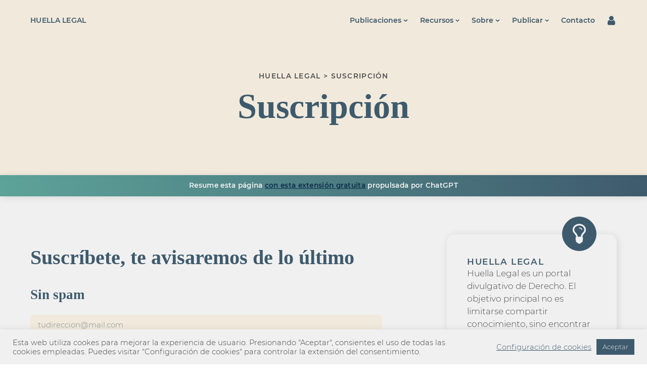

--- FILE ---
content_type: text/html; charset=UTF-8
request_url: https://www.huellalegal.com/suscripcion/
body_size: 13398
content:
<!DOCTYPE html><html lang="es" ><head><meta charset="UTF-8"><link data-optimized="2" rel="stylesheet" href="https://www.huellalegal.com/wp-content/litespeed/css/0447e0f4983afc853b79b9dc8ef43b37.css?ver=31c11" /><meta name="viewport" content="width=device-width"><meta name='robots' content='index, follow, max-image-preview:large, max-snippet:-1, max-video-preview:-1' /><title>Formulario de Suscripción al blog jurídico Huella Legal</title><meta name="description" content="A través de este formulario de suscripción podrás unirte a la comunidad de Huella Legal y no perderte futuras publicaciones." /><link rel="canonical" href="https://www.huellalegal.com/suscripcion/" /><meta property="og:locale" content="es_ES" /><meta property="og:type" content="article" /><meta property="og:title" content="Formulario de Suscripción al blog jurídico Huella Legal" /><meta property="og:description" content="A través de este formulario de suscripción podrás unirte a la comunidad de Huella Legal y no perderte futuras publicaciones." /><meta property="og:url" content="https://www.huellalegal.com/suscripcion/" /><meta property="og:site_name" content="Huella Legal" /><meta property="article:publisher" content="https://www.facebook.com/HuellaLegalES" /><meta property="article:modified_time" content="2021-05-28T21:52:36+00:00" /><meta name="twitter:card" content="summary_large_image" /><meta name="twitter:image" content="https://www.huellalegal.com/wp-content/uploads/2021/05/suscripcion.svg" /><meta name="twitter:site" content="@HuellaLegal" /><meta name="twitter:label1" content="Tiempo de lectura" /><meta name="twitter:data1" content="1 minuto" /> <script type="application/ld+json" class="yoast-schema-graph">{"@context":"https://schema.org","@graph":[{"@type":"WebPage","@id":"https://www.huellalegal.com/suscripcion/","url":"https://www.huellalegal.com/suscripcion/","name":"Formulario de Suscripción al blog jurídico Huella Legal","isPartOf":{"@id":"https://www.huellalegal.com/#website"},"primaryImageOfPage":{"@id":"https://www.huellalegal.com/suscripcion/#primaryimage"},"image":{"@id":"https://www.huellalegal.com/suscripcion/#primaryimage"},"thumbnailUrl":"https://www.huellalegal.com/wp-content/uploads/2021/05/suscripcion.svg","datePublished":"2020-11-08T10:39:18+00:00","dateModified":"2021-05-28T21:52:36+00:00","description":"A través de este formulario de suscripción podrás unirte a la comunidad de Huella Legal y no perderte futuras publicaciones.","breadcrumb":{"@id":"https://www.huellalegal.com/suscripcion/#breadcrumb"},"inLanguage":"es","potentialAction":[{"@type":"ReadAction","target":["https://www.huellalegal.com/suscripcion/"]}]},{"@type":"ImageObject","inLanguage":"es","@id":"https://www.huellalegal.com/suscripcion/#primaryimage","url":"https://www.huellalegal.com/wp-content/uploads/2021/05/suscripcion.svg","contentUrl":"https://www.huellalegal.com/wp-content/uploads/2021/05/suscripcion.svg","width":512,"height":512,"caption":"suscripcion"},{"@type":"BreadcrumbList","@id":"https://www.huellalegal.com/suscripcion/#breadcrumb","itemListElement":[{"@type":"ListItem","position":1,"name":"Huella Legal","item":"https://www.huellalegal.com/"},{"@type":"ListItem","position":2,"name":"Suscripción"}]},{"@type":"WebSite","@id":"https://www.huellalegal.com/#website","url":"https://www.huellalegal.com/","name":"Huella Legal","description":"Huella Legal, portal de divulgación jurídica","publisher":{"@id":"https://www.huellalegal.com/#organization"},"potentialAction":[{"@type":"SearchAction","target":{"@type":"EntryPoint","urlTemplate":"https://www.huellalegal.com/?s={search_term_string}"},"query-input":"required name=search_term_string"}],"inLanguage":"es"},{"@type":"Organization","@id":"https://www.huellalegal.com/#organization","name":"Huella Legal","url":"https://www.huellalegal.com/","logo":{"@type":"ImageObject","inLanguage":"es","@id":"https://www.huellalegal.com/#/schema/logo/image/","url":"https://www.huellalegal.com/wp-content/uploads/2020/09/logo-blue-x72.png","contentUrl":"https://www.huellalegal.com/wp-content/uploads/2020/09/logo-blue-x72.png","width":800,"height":800,"caption":"Huella Legal"},"image":{"@id":"https://www.huellalegal.com/#/schema/logo/image/"},"sameAs":["https://www.facebook.com/HuellaLegalES","https://twitter.com/HuellaLegal","https://www.instagram.com/huellalegal/","https://www.linkedin.com/company/huella-legal/"]}]}</script> <link rel='dns-prefetch' href='//www.googletagmanager.com' /> <script type='text/javascript' src='https://www.huellalegal.com/wp-includes/js/jquery/jquery.min.js?ver=3.6.1' id='jquery-core-js'></script> 
 <script type='text/javascript' src='https://www.googletagmanager.com/gtag/js?id=G-TMWJVH7W01' id='google_gtagjs-js' async></script> <script type='text/javascript' id='google_gtagjs-js-after'>window.dataLayer = window.dataLayer || [];function gtag(){dataLayer.push(arguments);}
gtag("set","linker",{"domains":["www.huellalegal.com"]});
gtag("js", new Date());
gtag("set", "developer_id.dZTNiMT", true);
gtag("config", "G-TMWJVH7W01");</script> <link rel="https://api.w.org/" href="https://www.huellalegal.com/wp-json/" /><link rel="alternate" type="application/json" href="https://www.huellalegal.com/wp-json/wp/v2/pages/2413" /><link rel="EditURI" type="application/rsd+xml" title="RSD" href="https://www.huellalegal.com/xmlrpc.php?rsd" /><link rel="wlwmanifest" type="application/wlwmanifest+xml" href="https://www.huellalegal.com/wp-includes/wlwmanifest.xml" /><meta name="generator" content="WordPress 6.1.9" /><link rel='shortlink' href='https://www.huellalegal.com/?p=2413' /><link rel="alternate" type="application/json+oembed" href="https://www.huellalegal.com/wp-json/oembed/1.0/embed?url=https%3A%2F%2Fwww.huellalegal.com%2Fsuscripcion%2F" /><link rel="alternate" type="text/xml+oembed" href="https://www.huellalegal.com/wp-json/oembed/1.0/embed?url=https%3A%2F%2Fwww.huellalegal.com%2Fsuscripcion%2F&#038;format=xml" /><meta name="generator" content="Site Kit by Google 1.170.0" /><link rel="dns-prefetch" href="https://www.google-analytics.com"><link href="https://www.google-analytics.com" rel="preconnect" crossorigin><link rel="preload" href="https://www.huellalegal.com/fonts/montserrat-v15-latin-300.woff2" as="font" type="font/woff2" crossorigin="anonymous"><link rel="preload" href="https://www.huellalegal.com/fonts/montserrat-v15-latin-600.woff2" as="font" type="font/woff2" crossorigin="anonymous"><link rel="icon" href="https://www.huellalegal.com/wp-content/uploads/2020/12/cropped-Huella-Legal-Logo-32x32.jpg" sizes="32x32" /><link rel="icon" href="https://www.huellalegal.com/wp-content/uploads/2020/12/cropped-Huella-Legal-Logo-192x192.jpg" sizes="192x192" /><link rel="apple-touch-icon" href="https://www.huellalegal.com/wp-content/uploads/2020/12/cropped-Huella-Legal-Logo-180x180.jpg" /><meta name="msapplication-TileImage" content="https://www.huellalegal.com/wp-content/uploads/2020/12/cropped-Huella-Legal-Logo-270x270.jpg" /></head><body class="page-template-default page page-id-2413 wp-custom-logo  wp-embed-responsive oxygen-body" ><header id="_header-10-6612" class="oxy-header-wrapper oxy-sticky-header oxy-overlay-header oxy-header" ><div id="_header_row-11-6612" class="oxygen-hide-in-sticky oxygen-only-show-in-overlay oxy-header-row" ><div class="oxy-header-container"><div id="_header_left-12-6612" class="oxy-header-left" ><a id="link_text-13-6612" class="ct-link-text" href="https://www.huellalegal.com/huella-legal/"   >Huella Legal</a></div><div id="_header_center-14-6612" class="oxy-header-center" ></div><div id="_header_right-15-6612" class="oxy-header-right" ><div id="-pro-menu-16-6612" class="oxy-pro-menu Menu_Bold menustyle "><div class="oxy-pro-menu-mobile-open-icon " data-off-canvas-alignment=""><svg id="-pro-menu-16-6612-open-icon"><use xlink:href="#Lineariconsicon-menu-circle"></use></svg></div><div class="oxy-pro-menu-container  oxy-pro-menu-dropdown-links-visible-on-mobile oxy-pro-menu-dropdown-links-toggle oxy-pro-menu-show-dropdown" data-aos-duration="400"data-oxy-pro-menu-dropdown-animation="zoom-out-down"
data-oxy-pro-menu-dropdown-animation-duration="0.4"
data-entire-parent-toggles-dropdown="false"
data-oxy-pro-menu-dropdown-animation-duration="0.4"
data-oxy-pro-menu-dropdown-links-on-mobile="toggle"><div class="menu-menu-container"><ul id="menu-menu" class="oxy-pro-menu-list"><li id="menu-item-6598" class="menu-item menu-item-type-post_type menu-item-object-page menu-item-has-children menu-item-6598"><a href="https://www.huellalegal.com/publicaciones/">Publicaciones</a><ul class="sub-menu"><li id="menu-item-6889" class="menu-item menu-item-type-custom menu-item-object-custom menu-item-6889"><a href="https://www.huellalegal.com/publicaciones/">Ver todo</a></li><li id="menu-item-7119" class="menu-item menu-item-type-post_type menu-item-object-page menu-item-7119"><a href="https://www.huellalegal.com/categorias/">Categorías</a></li><li id="menu-item-6886" class="menu-item menu-item-type-custom menu-item-object-custom menu-item-6886"><a href="https://www.huellalegal.com/Categoria/derecho-penal/">Derecho penal</a></li><li id="menu-item-6887" class="menu-item menu-item-type-custom menu-item-object-custom menu-item-6887"><a href="https://www.huellalegal.com/Categoria/derecho-tecnologico/">Derecho tecnológico</a></li><li id="menu-item-6888" class="menu-item menu-item-type-custom menu-item-object-custom menu-item-6888"><a href="https://www.huellalegal.com/Categoria/Ensayos/">Ensayos</a></li><li id="menu-item-6737" class="menu-item menu-item-type-post_type menu-item-object-page menu-item-6737"><a href="https://www.huellalegal.com/publicar-mi-articulo/publicar-tfm-tfg-derecho/trabajos-de-fin-de-grado-y-master-publicados/">Trabajos de Fin de Grado y Máster publicados</a></li></ul></li><li id="menu-item-6604" class="menu-item menu-item-type-post_type menu-item-object-page menu-item-has-children menu-item-6604"><a href="https://www.huellalegal.com/recursos/">Recursos</a><ul class="sub-menu"><li id="menu-item-6734" class="menu-item menu-item-type-post_type menu-item-object-page menu-item-6734"><a href="https://www.huellalegal.com/chupitos-de-derecho/">Presentaciones de Derecho</a></li><li id="menu-item-6600" class="menu-item menu-item-type-post_type menu-item-object-page menu-item-6600"><a href="https://www.huellalegal.com/recursos/conecta/">Conecta</a></li><li id="menu-item-6605" class="menu-item menu-item-type-post_type menu-item-object-page menu-item-6605"><a href="https://www.huellalegal.com/consulta-legal-gratis/">Consulta legal on-line (gratis)</a></li><li id="menu-item-6735" class="menu-item menu-item-type-post_type menu-item-object-page menu-item-6735"><a href="https://www.huellalegal.com/calculo-intereses/">Cálculo de intereses legales o judiciales devengados</a></li><li id="menu-item-6885" class="menu-item menu-item-type-post_type menu-item-object-page menu-item-6885"><a href="https://www.huellalegal.com/noticias/">Noticias legales</a></li></ul></li><li id="menu-item-6603" class="menu-item menu-item-type-post_type menu-item-object-page current-menu-ancestor current-menu-parent current_page_parent current_page_ancestor menu-item-has-children menu-item-6603"><a href="https://www.huellalegal.com/sobre/">Sobre</a><ul class="sub-menu"><li id="menu-item-6599" class="menu-item menu-item-type-post_type menu-item-object-page menu-item-6599"><a href="https://www.huellalegal.com/colaboradores/">Colaboradores</a></li><li id="menu-item-6739" class="menu-item menu-item-type-post_type menu-item-object-page current-menu-item page_item page-item-2413 current_page_item menu-item-6739"><a href="https://www.huellalegal.com/suscripcion/" aria-current="page">Suscripción</a></li><li id="menu-item-6945" class="menu-item menu-item-type-post_type menu-item-object-page menu-item-6945"><a href="https://www.huellalegal.com/empieza-aqui/">Empieza aquí</a></li></ul></li><li id="menu-item-6602" class="menu-item menu-item-type-post_type menu-item-object-page menu-item-has-children menu-item-6602"><a href="https://www.huellalegal.com/publicar-mi-articulo/">Publicar</a><ul class="sub-menu"><li id="menu-item-6738" class="menu-item menu-item-type-post_type menu-item-object-page menu-item-6738"><a href="https://www.huellalegal.com/publicar-mi-articulo/">Publica tu artículo jurídico</a></li><li id="menu-item-6736" class="menu-item menu-item-type-post_type menu-item-object-page menu-item-6736"><a href="https://www.huellalegal.com/publicar-mi-articulo/publicar-tfm-tfg-derecho/">Publica tu TFG/TFM</a></li></ul></li><li id="menu-item-6601" class="menu-item menu-item-type-post_type menu-item-object-page menu-item-6601"><a href="https://www.huellalegal.com/contacto/">Contacto</a></li></ul></div><div class="oxy-pro-menu-mobile-close-icon"><svg id="svg--pro-menu-16-6612"><use xlink:href="#Lineariconsicon-cross-circle"></use></svg></div></div></div><a id="link-93-6612" class="ct-link" href="https://www.huellalegal.com/area-privada/"   ><div id="fancy_icon-91-6612" class="ct-fancy-icon" ><svg id="svg-fancy_icon-91-6612"><use xlink:href="#FontAwesomeicon-user"></use></svg></div></a></div></div></div></header><div class="oxy-modal-backdrop  "
style="background-color: rgba(241,233,219,0.64);"
data-trigger="on_exit_intent"                data-trigger-selector=""                data-trigger-time="5"                data-trigger-time-unit="seconds"                data-close-automatically="no"                data-close-after-time="10"                data-close-after-time-unit="seconds"                data-trigger_scroll_amount="50"                data-trigger_scroll_direction="down"	            data-scroll_to_selector=""	            data-time_inactive="60"	            data-time-inactive-unit="seconds"	            data-number_of_clicks="3"	            data-close_on_esc="on"	            data-number_of_page_views="3"                data-close-after-form-submit="no"                data-open-again="show_again_after"                data-open-again-after-days="1"            ><div id="Modal-1" class="ct-modal BorderR" ><div id="fancy_icon-45-6612" class="ct-fancy-icon oxy-close-modal" ><svg id="svg-fancy_icon-45-6612"><use xlink:href="#FontAwesomeicon-close"></use></svg></div><div id="div_block-39-6612" class="ct-div-block BorderR" ><h2 id="headline-40-6612" class="ct-headline ">No te pierdas las próximas publicaciones</h2><div id="fancy_icon-46-6612" class="ct-fancy-icon" ><svg id="svg-fancy_icon-46-6612"><use xlink:href="#FontAwesomeicon-volume-up"></use></svg></div><p id="text_block-43-6612" class="ct-text-block" >Solo contenido riguroso.<br>Sin spam. Sin promociones.</p><div id="shortcode-41-6612" class="ct-shortcode " ><div class='fluentform ff-default fluentform_wrapper_3 ffs_default_wrap'><form data-form_id="3" id="fluentform_3" class="frm-fluent-form fluent_form_3 ff-el-form-top ff_form_instance_3_1 ff-form-loading ffs_default" data-form_instance="ff_form_instance_3_1" method="POST" ><fieldset  style="border: none!important;margin: 0!important;padding: 0!important;background-color: transparent!important;box-shadow: none!important;outline: none!important; min-inline-size: 100%;"><legend class="ff_screen_reader_title" style="display: block; margin: 0!important;padding: 0!important;height: 0!important;text-indent: -999999px;width: 0!important;overflow:hidden;">SusPequeF0</legend><p style="display: none !important;" class="akismet-fields-container" data-prefix="ak_"><label>&#916;<textarea name="ak_hp_textarea" cols="45" rows="8" maxlength="100"></textarea></label><input type="hidden" id="ak_js_1" name="ak_js" value="122"/></p><input type='hidden' name='__fluent_form_embded_post_id' value='2413' /><input type="hidden" id="_fluentform_3_fluentformnonce" name="_fluentform_3_fluentformnonce" value="3da2e4f804" /><input type="hidden" name="_wp_http_referer" value="/suscripcion/" /><div class='ff-el-group ff-el-form-hide_label'><div class="ff-el-input--label ff-el-is-required asterisk-right"><label for='ff_3_email' aria-label="Email">Email</label></div><div class='ff-el-input--content'><input type="email" name="email" id="ff_3_email" class="ff-el-form-control formfield" placeholder="tudireccion@mail.com" data-name="email"  aria-invalid="false" aria-required=true></div></div><div class='ff-el-group    ff-el-input--content'><div class='ff-el-form-check ff-el-tc'><label aria-label='He leído y estoy de acuerdo con los términos y condiciones.' class='ff-el-form-check-label ff_tc_label' for=terms-n-condition_af0dc22ab3ab52126095a91420bdbf63><span class='ff_tc_checkbox'><input type="checkbox" name="terms-n-condition" class="ff-el-form-check-input formchk" data-name="terms-n-condition" id="terms-n-condition_af0dc22ab3ab52126095a91420bdbf63"  value='on' aria-invalid='false' aria-required=true></span><div class='ff_t_c'><p>He leído y estoy de acuerdo con los términos y condiciones.</p></div></label></div></div><div class='ff-el-group ff-text-left ff_submit_btn_wrapper'><button type="submit" class="ff-btn ff-btn-submit ff-btn-md btn2 ff_btn_style" >Suscribirme</button></div></fieldset></form><div id='fluentform_3_errors' class='ff-errors-in-stack ff_form_instance_3_1 ff-form-loading_errors ff_form_instance_3_1_errors'></div></div></div></div></div></div><div class="oxy-modal-backdrop  "
style="background-color: rgba(241,233,219,0.64);"
data-trigger="user_clicks_element"                data-trigger-selector="#modal-open"                data-trigger-time="5"                data-trigger-time-unit="seconds"                data-close-automatically="no"                data-close-after-time="10"                data-close-after-time-unit="seconds"                data-trigger_scroll_amount="50"                data-trigger_scroll_direction="down"	            data-scroll_to_selector=""	            data-time_inactive="60"	            data-time-inactive-unit="seconds"	            data-number_of_clicks="3"	            data-close_on_esc="on"	            data-number_of_page_views="3"                data-close-after-form-submit="no"                data-open-again="show_again_after"                data-open-again-after-days="1"            ><div id="modal-56-6612" class="ct-modal BorderR" ><div id="fancy_icon-57-6612" class="ct-fancy-icon oxy-close-modal" ><svg id="svg-fancy_icon-57-6612"><use xlink:href="#FontAwesomeicon-close"></use></svg></div><div id="div_block-58-6612" class="ct-div-block BorderR" ><h2 id="headline-59-6612" class="ct-headline ">No te pierdas las próximas publicaciones</h2><div id="fancy_icon-60-6612" class="ct-fancy-icon" ><svg id="svg-fancy_icon-60-6612"><use xlink:href="#FontAwesomeicon-volume-up"></use></svg></div><p id="text_block-61-6612" class="ct-text-block" >Solo contenido riguroso.<br>Sin spam. Sin promociones.</p><div id="shortcode-62-6612" class="ct-shortcode " ><div class='fluentform ff-default fluentform_wrapper_3 ffs_default_wrap'><form data-form_id="3" id="fluentform_3" class="frm-fluent-form fluent_form_3 ff-el-form-top ff_form_instance_3_2 ff-form-loading ffs_default" data-form_instance="ff_form_instance_3_2" method="POST" ><fieldset  style="border: none!important;margin: 0!important;padding: 0!important;background-color: transparent!important;box-shadow: none!important;outline: none!important; min-inline-size: 100%;"><legend class="ff_screen_reader_title" style="display: block; margin: 0!important;padding: 0!important;height: 0!important;text-indent: -999999px;width: 0!important;overflow:hidden;">SusPequeF0</legend><p style="display: none !important;" class="akismet-fields-container" data-prefix="ak_"><label>&#916;<textarea name="ak_hp_textarea" cols="45" rows="8" maxlength="100"></textarea></label><input type="hidden" id="ak_js_2" name="ak_js" value="63"/></p><input type='hidden' name='__fluent_form_embded_post_id' value='2413' /><input type="hidden" id="_fluentform_3_fluentformnonce" name="_fluentform_3_fluentformnonce" value="3da2e4f804" /><input type="hidden" name="_wp_http_referer" value="/suscripcion/" /><div class='ff-el-group ff-el-form-hide_label'><div class="ff-el-input--label ff-el-is-required asterisk-right"><label for='ff_3_2_email' aria-label="Email">Email</label></div><div class='ff-el-input--content'><input type="email" name="email" id="ff_3_2_email" class="ff-el-form-control formfield" placeholder="tudireccion@mail.com" data-name="email"  aria-invalid="false" aria-required=true></div></div><div class='ff-el-group    ff-el-input--content'><div class='ff-el-form-check ff-el-tc'><label aria-label='He leído y estoy de acuerdo con los términos y condiciones.' class='ff-el-form-check-label ff_tc_label' for=terms-n-condition_2f51d89150adf9229f23ef10b182b846><span class='ff_tc_checkbox'><input type="checkbox" name="terms-n-condition" class="ff-el-form-check-input formchk" data-name="terms-n-condition" id="terms-n-condition_2f51d89150adf9229f23ef10b182b846"  value='on' aria-invalid='false' aria-required=true></span><div class='ff_t_c'><p>He leído y estoy de acuerdo con los términos y condiciones.</p></div></label></div></div><div class='ff-el-group ff-text-left ff_submit_btn_wrapper'><button type="submit" class="ff-btn ff-btn-submit ff-btn-md btn2 ff_btn_style" >Suscribirme</button></div></fieldset></form><div id='fluentform_3_errors' class='ff-errors-in-stack ff_form_instance_3_2 ff-form-loading_errors ff_form_instance_3_2_errors'></div></div></div></div></div></div><section id="section-20-7373" class=" ct-section" ><div class="ct-section-inner-wrap"><div id="text_block-21-7373" class="ct-text-block" >Huella Legal &gt;&nbsp;<span id="span-22-7373" class="ct-span" >Suscripción</span></div><h1 id="headline-23-7373" class="ct-headline landingH2"><span id="span-27-7373" class="ct-span" >Suscripción</span></h1><div id="text_block-24-7373" class="ct-text-block" ><span id="span-33-7373" class="ct-span" ></span></div></div></section><section id="section-10-7373" class=" ct-section" ><div class="ct-section-inner-wrap"><a id="link_text-11-7373" class="ct-link-text" href="https://chrome.google.com/webstore/detail/ai-summarizer/bhpbalbjambphcgchfpdohafcbdjkgno/related?hl=es&#038;authuser=0"   >Resume esta página&nbsp;<span id="span-6-7458" class="ct-span" >con esta extensión gratuita</span>&nbsp;propulsada por ChatGPT<br></a></div></section><section id="section-2-7373" class=" ct-section" ><div class="ct-section-inner-wrap"><div id="new_columns-3-7373" class="ct-new-columns" ><div id="div_block-4-7373" class="ct-div-block" ><div id='inner_content-7-7373' class='ct-inner-content'><h2 class="wp-h2">Suscríbete, te avisaremos de lo último</h2><h3 class="wp-h3">Sin spam</h3><p></p><div class='fluentform ff-default fluentform_wrapper_2 ffs_default_wrap'><form data-form_id="2" id="fluentform_2" class="frm-fluent-form fluent_form_2 ff-el-form-top ff_form_instance_2_3 ff-form-loading ffs_default" data-form_instance="ff_form_instance_2_3" method="POST" ><fieldset  style="border: none!important;margin: 0!important;padding: 0!important;background-color: transparent!important;box-shadow: none!important;outline: none!important; min-inline-size: 100%;"><legend class="ff_screen_reader_title" style="display: block; margin: 0!important;padding: 0!important;height: 0!important;text-indent: -999999px;width: 0!important;overflow:hidden;">Blank Form (#2)</legend><p style="display: none !important;" class="akismet-fields-container" data-prefix="ak_"><label>&#916;<textarea name="ak_hp_textarea" cols="45" rows="8" maxlength="100"></textarea></label><input type="hidden" id="ak_js_3" name="ak_js" value="184"/></p><input type='hidden' name='__fluent_form_embded_post_id' value='2413' /><input type="hidden" id="_fluentform_2_fluentformnonce" name="_fluentform_2_fluentformnonce" value="3da2e4f804" /><input type="hidden" name="_wp_http_referer" value="/suscripcion/" /><div class='ff-el-group ff-el-form-hide_label'><div class="ff-el-input--label ff-el-is-required asterisk-right"><label for='ff_2_3_email' aria-label="Email">Email</label></div><div class='ff-el-input--content'><input type="email" name="email" id="ff_2_3_email" class="ff-el-form-control formfield" placeholder="tudireccion@mail.com" data-name="email"  aria-invalid="false" aria-required=true></div></div><div class='ff-el-group    ff-el-input--content'><div class='ff-el-form-check ff-el-tc'><label aria-label='He leído y estoy de acuerdo con los términos y condiciones.' class='ff-el-form-check-label ff_tc_label' for=terms-n-condition_26f4636ad321e16b8b2ef09f10314b9a><span class='ff_tc_checkbox'><input type="checkbox" name="terms-n-condition" class="ff-el-form-check-input formchk" data-name="terms-n-condition" id="terms-n-condition_26f4636ad321e16b8b2ef09f10314b9a"  value='on' aria-invalid='false' aria-required=true></span><div class='ff_t_c'><p>He leído y estoy de acuerdo con los términos y condiciones.</p></div></label></div></div><div class='ff-el-group ff-text-left ff_submit_btn_wrapper'><button type="submit" class="ff-btn ff-btn-submit ff-btn-md btn2 ff_btn_style" >Suscribirme</button></div></fieldset></form><div id='fluentform_2_errors' class='ff-errors-in-stack ff_form_instance_2_3 ff-form-loading_errors ff_form_instance_2_3_errors'></div></div></div></div><div id="div_block-5-7373" class="ct-div-block" ><div id="div_block-2500-7323" class="ct-div-block" ><div id="fancy_icon-2508-7323" class="ct-fancy-icon" ><svg id="svg-fancy_icon-2508-7323"><use xlink:href="#FontAwesomeicon-lightbulb-o"></use></svg></div><h1 id="headline-2501-7323" class="ct-headline">Huella Legal</h1><div id="text_block-2503-7323" class="ct-text-block" >Huella Legal es un portal divulgativo de Derecho. El objetivo principal no es limitarse compartir conocimiento, sino encontrar un balance adecuado entre rigurosidad y accesibilidad.<br></div><a id="link_button-2504-7323" class="ct-link-button btn-grad" href="#subDiv"   >Suscríbeme</a></div></div></div></div></section><section id="section-1330-7312" class=" ct-section" ><div class="ct-section-inner-wrap"><div id="new_columns-1655-7312" class="ct-new-columns" ><div id="div_block-1657-7312" class="ct-div-block" ><img data-lazyloaded="1" src="[data-uri]" id="image-1661-7312" alt="suscribir" data-src="https://www.huellalegal.com/wp-content/uploads/2022/03/suscribir-1.png" class="ct-image"/><noscript><img id="image-1661-7312" alt="suscribir" src="https://www.huellalegal.com/wp-content/uploads/2022/03/suscribir-1.png" class="ct-image"/></noscript></div><div id="subDiv" class="ct-div-block" ><h1 id="headline-1449-7312" class="ct-headline landingH2">No te olvides de <span id="span-1651-7312" class="ct-span" >nosotros</span></h1><div id="text_block-1555-7312" class="ct-text-block" >Suscríbete para no perderte las últimas publicaciones. Recibirás un correo al mes.</div><div id="bloque" class="ct-code-block" ><div id="formSubs"><form action="https://huellalegal.us8.list-manage.com/subscribe/post?u=8ed639d402478aefcf5e95ffa&amp;id=bc097fd692" method="post" id="mc-embedded-subscribe-form" name="mc-embedded-subscribe-form" class="validate" target="_blank" novalidate>
<input class="campo" type="email" name="EMAIL" style="width: 65%" placeholder="Tu correo"></input><div id="mce-responses" class="clear"><div class="response" id="mce-error-response" style="display:none"></div><div class="response" id="mce-success-response" style="display:none"></div></div><div style="position: absolute; left: -5000px;" aria-hidden="true"><input type="text" name="b_ac52e8b1ce2a06907e0091d7c_63bf572981" tabindex="-1" value=""></div>
<button class="btn-grad" type="submit" style="width: 30%">Suscríbeme</button>
<label for="leido">
<input type="checkbox" name="leido" required>He leído los <a href="https://www.huellalegal.com/aviso-legal/" _blank>términos y condiciones</a> y estoy de acuerdo.
</label></form></div></div></div></div></div></section><section id="section-1560-7312" class=" ct-section" ><div class="ct-section-inner-wrap"><div id="text_block-1561-7312" class="ct-text-block" >HUELLA LEGAL ISSN 2696-7618. 2022 © Todos los derechos reservados.<br><i><span id="span-1569-7312" class="ct-span" >Icons made by Freepik from www.flaticon.com</span></i><br></div><a id="text_block-4-7406" class="ct-link-text" href="https://www.huellalegal.com/aviso-legal/"   >Aviso legal</a></div></section><div id="cookie-law-info-bar" data-nosnippet="true"><span><div class="cli-bar-container cli-style-v2" style="font-family: montserrat, georgia"><div class="cli-bar-message">Esta web utiliza cookes para mejorar la experiencia de usuario. Presionando "Aceptar", consientes el uso de todas las cookies empleadas. Puedes visitar "Configuración de cookies" para controlar la extensión del consentimiento.</div><div class="cli-bar-btn_container"><a role='button' class="cli_settings_button" style="margin:0px 5px 0px 0px">Configuración de cookies</a><a id="wt-cli-accept-all-btn" role='button' data-cli_action="accept_all" class="wt-cli-element medium cli-plugin-button wt-cli-accept-all-btn cookie_action_close_header cli_action_button">Aceptar</a></div></div></span></div><div id="cookie-law-info-again" data-nosnippet="true"><span id="cookie_hdr_showagain">Manage consent</span></div><div class="cli-modal" data-nosnippet="true" id="cliSettingsPopup" tabindex="-1" role="dialog" aria-labelledby="cliSettingsPopup" aria-hidden="true"><div class="cli-modal-dialog" role="document"><div class="cli-modal-content cli-bar-popup">
<button type="button" class="cli-modal-close" id="cliModalClose">
<svg class="" viewBox="0 0 24 24"><path d="M19 6.41l-1.41-1.41-5.59 5.59-5.59-5.59-1.41 1.41 5.59 5.59-5.59 5.59 1.41 1.41 5.59-5.59 5.59 5.59 1.41-1.41-5.59-5.59z"></path><path d="M0 0h24v24h-24z" fill="none"></path></svg>
<span class="wt-cli-sr-only">Cerrar</span>
</button><div class="cli-modal-body"><div class="cli-container-fluid cli-tab-container"><div class="cli-row"><div class="cli-col-12 cli-align-items-stretch cli-px-0"><div class="cli-privacy-overview"><h4>Privacy Overview</h4><div class="cli-privacy-content"><div class="cli-privacy-content-text">This website uses cookies to improve your experience while you navigate through the website. Out of these, the cookies that are categorized as necessary are stored on your browser as they are essential for the working of basic functionalities of the website. We also use third-party cookies that help us analyze and understand how you use this website. These cookies will be stored in your browser only with your consent. You also have the option to opt-out of these cookies. But opting out of some of these cookies may affect your browsing experience.</div></div>
<a class="cli-privacy-readmore" aria-label="Mostrar más" role="button" data-readmore-text="Mostrar más" data-readless-text="Mostrar menos"></a></div></div><div class="cli-col-12 cli-align-items-stretch cli-px-0 cli-tab-section-container"><div class="cli-tab-section"><div class="cli-tab-header">
<a role="button" tabindex="0" class="cli-nav-link cli-settings-mobile" data-target="necessary" data-toggle="cli-toggle-tab">
Necessary							</a><div class="wt-cli-necessary-checkbox">
<input type="checkbox" class="cli-user-preference-checkbox"  id="wt-cli-checkbox-necessary" data-id="checkbox-necessary" checked="checked"  />
<label class="form-check-label" for="wt-cli-checkbox-necessary">Necessary</label></div>
<span class="cli-necessary-caption">Siempre activado</span></div><div class="cli-tab-content"><div class="cli-tab-pane cli-fade" data-id="necessary"><div class="wt-cli-cookie-description">
Necessary cookies are absolutely essential for the website to function properly. These cookies ensure basic functionalities and security features of the website, anonymously.<table class="cookielawinfo-row-cat-table cookielawinfo-winter"><thead><tr><th class="cookielawinfo-column-1">Cookie</th><th class="cookielawinfo-column-3">Duración</th><th class="cookielawinfo-column-4">Descripción</th></tr></thead><tbody><tr class="cookielawinfo-row"><td class="cookielawinfo-column-1">cookielawinfo-checkbox-analytics</td><td class="cookielawinfo-column-3">11 months</td><td class="cookielawinfo-column-4">This cookie is set by GDPR Cookie Consent plugin. The cookie is used to store the user consent for the cookies in the category "Analytics".</td></tr><tr class="cookielawinfo-row"><td class="cookielawinfo-column-1">cookielawinfo-checkbox-functional</td><td class="cookielawinfo-column-3">11 months</td><td class="cookielawinfo-column-4">The cookie is set by GDPR cookie consent to record the user consent for the cookies in the category "Functional".</td></tr><tr class="cookielawinfo-row"><td class="cookielawinfo-column-1">cookielawinfo-checkbox-necessary</td><td class="cookielawinfo-column-3">11 months</td><td class="cookielawinfo-column-4">This cookie is set by GDPR Cookie Consent plugin. The cookies is used to store the user consent for the cookies in the category "Necessary".</td></tr><tr class="cookielawinfo-row"><td class="cookielawinfo-column-1">cookielawinfo-checkbox-others</td><td class="cookielawinfo-column-3">11 months</td><td class="cookielawinfo-column-4">This cookie is set by GDPR Cookie Consent plugin. The cookie is used to store the user consent for the cookies in the category "Other.</td></tr><tr class="cookielawinfo-row"><td class="cookielawinfo-column-1">cookielawinfo-checkbox-performance</td><td class="cookielawinfo-column-3">11 months</td><td class="cookielawinfo-column-4">This cookie is set by GDPR Cookie Consent plugin. The cookie is used to store the user consent for the cookies in the category "Performance".</td></tr><tr class="cookielawinfo-row"><td class="cookielawinfo-column-1">viewed_cookie_policy</td><td class="cookielawinfo-column-3">11 months</td><td class="cookielawinfo-column-4">The cookie is set by the GDPR Cookie Consent plugin and is used to store whether or not user has consented to the use of cookies. It does not store any personal data.</td></tr></tbody></table></div></div></div></div><div class="cli-tab-section"><div class="cli-tab-header">
<a role="button" tabindex="0" class="cli-nav-link cli-settings-mobile" data-target="functional" data-toggle="cli-toggle-tab">
Functional							</a><div class="cli-switch">
<input type="checkbox" id="wt-cli-checkbox-functional" class="cli-user-preference-checkbox"  data-id="checkbox-functional" />
<label for="wt-cli-checkbox-functional" class="cli-slider" data-cli-enable="Activado" data-cli-disable="Desactivado"><span class="wt-cli-sr-only">Functional</span></label></div></div><div class="cli-tab-content"><div class="cli-tab-pane cli-fade" data-id="functional"><div class="wt-cli-cookie-description">
Functional cookies help to perform certain functionalities like sharing the content of the website on social media platforms, collect feedbacks, and other third-party features.</div></div></div></div><div class="cli-tab-section"><div class="cli-tab-header">
<a role="button" tabindex="0" class="cli-nav-link cli-settings-mobile" data-target="performance" data-toggle="cli-toggle-tab">
Performance							</a><div class="cli-switch">
<input type="checkbox" id="wt-cli-checkbox-performance" class="cli-user-preference-checkbox"  data-id="checkbox-performance" />
<label for="wt-cli-checkbox-performance" class="cli-slider" data-cli-enable="Activado" data-cli-disable="Desactivado"><span class="wt-cli-sr-only">Performance</span></label></div></div><div class="cli-tab-content"><div class="cli-tab-pane cli-fade" data-id="performance"><div class="wt-cli-cookie-description">
Performance cookies are used to understand and analyze the key performance indexes of the website which helps in delivering a better user experience for the visitors.</div></div></div></div><div class="cli-tab-section"><div class="cli-tab-header">
<a role="button" tabindex="0" class="cli-nav-link cli-settings-mobile" data-target="analytics" data-toggle="cli-toggle-tab">
Analytics							</a><div class="cli-switch">
<input type="checkbox" id="wt-cli-checkbox-analytics" class="cli-user-preference-checkbox"  data-id="checkbox-analytics" />
<label for="wt-cli-checkbox-analytics" class="cli-slider" data-cli-enable="Activado" data-cli-disable="Desactivado"><span class="wt-cli-sr-only">Analytics</span></label></div></div><div class="cli-tab-content"><div class="cli-tab-pane cli-fade" data-id="analytics"><div class="wt-cli-cookie-description">
Analytical cookies are used to understand how visitors interact with the website. These cookies help provide information on metrics the number of visitors, bounce rate, traffic source, etc.</div></div></div></div><div class="cli-tab-section"><div class="cli-tab-header">
<a role="button" tabindex="0" class="cli-nav-link cli-settings-mobile" data-target="advertisement" data-toggle="cli-toggle-tab">
Advertisement							</a><div class="cli-switch">
<input type="checkbox" id="wt-cli-checkbox-advertisement" class="cli-user-preference-checkbox"  data-id="checkbox-advertisement" />
<label for="wt-cli-checkbox-advertisement" class="cli-slider" data-cli-enable="Activado" data-cli-disable="Desactivado"><span class="wt-cli-sr-only">Advertisement</span></label></div></div><div class="cli-tab-content"><div class="cli-tab-pane cli-fade" data-id="advertisement"><div class="wt-cli-cookie-description">
Advertisement cookies are used to provide visitors with relevant ads and marketing campaigns. These cookies track visitors across websites and collect information to provide customized ads.</div></div></div></div><div class="cli-tab-section"><div class="cli-tab-header">
<a role="button" tabindex="0" class="cli-nav-link cli-settings-mobile" data-target="others" data-toggle="cli-toggle-tab">
Others							</a><div class="cli-switch">
<input type="checkbox" id="wt-cli-checkbox-others" class="cli-user-preference-checkbox"  data-id="checkbox-others" />
<label for="wt-cli-checkbox-others" class="cli-slider" data-cli-enable="Activado" data-cli-disable="Desactivado"><span class="wt-cli-sr-only">Others</span></label></div></div><div class="cli-tab-content"><div class="cli-tab-pane cli-fade" data-id="others"><div class="wt-cli-cookie-description">
Other uncategorized cookies are those that are being analyzed and have not been classified into a category as yet.</div></div></div></div></div></div></div></div><div class="cli-modal-footer"><div class="wt-cli-element cli-container-fluid cli-tab-container"><div class="cli-row"><div class="cli-col-12 cli-align-items-stretch cli-px-0"><div class="cli-tab-footer wt-cli-privacy-overview-actions">
<a id="wt-cli-privacy-save-btn" role="button" tabindex="0" data-cli-action="accept" class="wt-cli-privacy-btn cli_setting_save_button wt-cli-privacy-accept-btn cli-btn">GUARDAR Y ACEPTAR</a></div></div></div></div></div></div></div></div><div class="cli-modal-backdrop cli-fade cli-settings-overlay"></div><div class="cli-modal-backdrop cli-fade cli-popupbar-overlay"></div><?xml version="1.0"?><svg xmlns="http://www.w3.org/2000/svg" xmlns:xlink="http://www.w3.org/1999/xlink" aria-hidden="true" style="position: absolute; width: 0; height: 0; overflow: hidden;" version="1.1"><defs><symbol id="FontAwesomeicon-user" viewBox="0 0 20 28"><title>user</title><path d="M20 21.859c0 2.281-1.5 4.141-3.328 4.141h-13.344c-1.828 0-3.328-1.859-3.328-4.141 0-4.109 1.016-8.859 5.109-8.859 1.266 1.234 2.984 2 4.891 2s3.625-0.766 4.891-2c4.094 0 5.109 4.75 5.109 8.859zM16 8c0 3.313-2.688 6-6 6s-6-2.688-6-6 2.688-6 6-6 6 2.688 6 6z"/></symbol><symbol id="FontAwesomeicon-close" viewBox="0 0 22 28"><title>close</title><path d="M20.281 20.656c0 0.391-0.156 0.781-0.438 1.062l-2.125 2.125c-0.281 0.281-0.672 0.438-1.062 0.438s-0.781-0.156-1.062-0.438l-4.594-4.594-4.594 4.594c-0.281 0.281-0.672 0.438-1.062 0.438s-0.781-0.156-1.062-0.438l-2.125-2.125c-0.281-0.281-0.438-0.672-0.438-1.062s0.156-0.781 0.438-1.062l4.594-4.594-4.594-4.594c-0.281-0.281-0.438-0.672-0.438-1.062s0.156-0.781 0.438-1.062l2.125-2.125c0.281-0.281 0.672-0.438 1.062-0.438s0.781 0.156 1.062 0.438l4.594 4.594 4.594-4.594c0.281-0.281 0.672-0.438 1.062-0.438s0.781 0.156 1.062 0.438l2.125 2.125c0.281 0.281 0.438 0.672 0.438 1.062s-0.156 0.781-0.438 1.062l-4.594 4.594 4.594 4.594c0.281 0.281 0.438 0.672 0.438 1.062z"/></symbol><symbol id="FontAwesomeicon-volume-up" viewBox="0 0 26 28"><title>volume-up</title><path d="M12 5.5v17c0 0.547-0.453 1-1 1-0.266 0-0.516-0.109-0.703-0.297l-5.203-5.203h-4.094c-0.547 0-1-0.453-1-1v-6c0-0.547 0.453-1 1-1h4.094l5.203-5.203c0.187-0.187 0.438-0.297 0.703-0.297 0.547 0 1 0.453 1 1zM18 14c0 1.563-0.953 3.078-2.422 3.672-0.125 0.063-0.266 0.078-0.391 0.078-0.547 0-1-0.438-1-1 0-1.188 1.813-0.859 1.813-2.75s-1.813-1.563-1.813-2.75c0-0.562 0.453-1 1-1 0.125 0 0.266 0.016 0.391 0.078 1.469 0.578 2.422 2.109 2.422 3.672zM22 14c0 3.172-1.906 6.125-4.844 7.359-0.125 0.047-0.266 0.078-0.391 0.078-0.562 0-1.016-0.453-1.016-1 0-0.438 0.25-0.734 0.609-0.922 0.422-0.219 0.812-0.406 1.188-0.688 1.547-1.125 2.453-2.922 2.453-4.828s-0.906-3.703-2.453-4.828c-0.375-0.281-0.766-0.469-1.188-0.688-0.359-0.187-0.609-0.484-0.609-0.922 0-0.547 0.453-1 1-1 0.141 0 0.281 0.031 0.406 0.078 2.938 1.234 4.844 4.188 4.844 7.359zM26 14c0 4.797-2.859 9.141-7.266 11.031-0.125 0.047-0.266 0.078-0.406 0.078-0.547 0-1-0.453-1-1 0-0.453 0.234-0.703 0.609-0.922 0.219-0.125 0.469-0.203 0.703-0.328 0.438-0.234 0.875-0.5 1.281-0.797 2.562-1.891 4.078-4.875 4.078-8.062s-1.516-6.172-4.078-8.062c-0.406-0.297-0.844-0.562-1.281-0.797-0.234-0.125-0.484-0.203-0.703-0.328-0.375-0.219-0.609-0.469-0.609-0.922 0-0.547 0.453-1 1-1 0.141 0 0.281 0.031 0.406 0.078 4.406 1.891 7.266 6.234 7.266 11.031z"/></symbol><symbol id="FontAwesomeicon-chevron-down" viewBox="0 0 28 28"><title>chevron-down</title><path d="M26.297 12.625l-11.594 11.578c-0.391 0.391-1.016 0.391-1.406 0l-11.594-11.578c-0.391-0.391-0.391-1.031 0-1.422l2.594-2.578c0.391-0.391 1.016-0.391 1.406 0l8.297 8.297 8.297-8.297c0.391-0.391 1.016-0.391 1.406 0l2.594 2.578c0.391 0.391 0.391 1.031 0 1.422z"/></symbol><symbol id="FontAwesomeicon-lightbulb-o" viewBox="0 0 16 28"><title>lightbulb-o</title><path d="M11.5 9c0 0.266-0.234 0.5-0.5 0.5s-0.5-0.234-0.5-0.5c0-1.078-1.672-1.5-2.5-1.5-0.266 0-0.5-0.234-0.5-0.5s0.234-0.5 0.5-0.5c1.453 0 3.5 0.766 3.5 2.5zM14 9c0-3.125-3.172-5-6-5s-6 1.875-6 5c0 1 0.406 2.047 1.062 2.812 0.297 0.344 0.641 0.672 0.953 1.031 1.109 1.328 2.047 2.891 2.203 4.656h3.563c0.156-1.766 1.094-3.328 2.203-4.656 0.313-0.359 0.656-0.688 0.953-1.031 0.656-0.766 1.062-1.813 1.062-2.812zM16 9c0 1.609-0.531 3-1.609 4.188s-2.5 2.859-2.625 4.531c0.453 0.266 0.734 0.766 0.734 1.281 0 0.375-0.141 0.734-0.391 1 0.25 0.266 0.391 0.625 0.391 1 0 0.516-0.266 0.984-0.703 1.266 0.125 0.219 0.203 0.484 0.203 0.734 0 1.016-0.797 1.5-1.703 1.5-0.406 0.906-1.313 1.5-2.297 1.5s-1.891-0.594-2.297-1.5c-0.906 0-1.703-0.484-1.703-1.5 0-0.25 0.078-0.516 0.203-0.734-0.438-0.281-0.703-0.75-0.703-1.266 0-0.375 0.141-0.734 0.391-1-0.25-0.266-0.391-0.625-0.391-1 0-0.516 0.281-1.016 0.734-1.281-0.125-1.672-1.547-3.344-2.625-4.531s-1.609-2.578-1.609-4.188c0-4.25 4.047-7 8-7s8 2.75 8 7z"/></symbol></defs></svg><?xml version="1.0"?><svg xmlns="http://www.w3.org/2000/svg" xmlns:xlink="http://www.w3.org/1999/xlink" style="position: absolute; width: 0; height: 0; overflow: hidden;" version="1.1"><defs><symbol id="Lineariconsicon-menu-circle" viewBox="0 0 20 20"><title>menu-circle</title><path class="path1" d="M9.5 20c-2.538 0-4.923-0.988-6.718-2.782s-2.782-4.18-2.782-6.717c0-2.538 0.988-4.923 2.782-6.718s4.18-2.783 6.718-2.783c2.538 0 4.923 0.988 6.718 2.783s2.782 4.18 2.782 6.718-0.988 4.923-2.782 6.717c-1.794 1.794-4.18 2.782-6.718 2.782zM9.5 2c-4.687 0-8.5 3.813-8.5 8.5s3.813 8.5 8.5 8.5 8.5-3.813 8.5-8.5-3.813-8.5-8.5-8.5z"/><path class="path2" d="M14.5 8h-10c-0.276 0-0.5-0.224-0.5-0.5s0.224-0.5 0.5-0.5h10c0.276 0 0.5 0.224 0.5 0.5s-0.224 0.5-0.5 0.5z"/><path class="path3" d="M14.5 11h-10c-0.276 0-0.5-0.224-0.5-0.5s0.224-0.5 0.5-0.5h10c0.276 0 0.5 0.224 0.5 0.5s-0.224 0.5-0.5 0.5z"/><path class="path4" d="M14.5 14h-10c-0.276 0-0.5-0.224-0.5-0.5s0.224-0.5 0.5-0.5h10c0.276 0 0.5 0.224 0.5 0.5s-0.224 0.5-0.5 0.5z"/></symbol><symbol id="Lineariconsicon-cross-circle" viewBox="0 0 20 20"><title>cross-circle</title><path class="path1" d="M14.332 14.126l-4.080-3.626 4.080-3.626c0.206-0.183 0.225-0.499 0.042-0.706s-0.499-0.225-0.706-0.042l-4.168 3.705-4.168-3.705c-0.206-0.183-0.522-0.165-0.706 0.042s-0.165 0.522 0.042 0.706l4.080 3.626-4.080 3.626c-0.206 0.183-0.225 0.499-0.042 0.706 0.099 0.111 0.236 0.168 0.374 0.168 0.118 0 0.237-0.042 0.332-0.126l4.168-3.705 4.168 3.705c0.095 0.085 0.214 0.126 0.332 0.126 0.138 0 0.275-0.057 0.374-0.168 0.183-0.206 0.165-0.522-0.042-0.706z"/><path class="path2" d="M9.5 20c-2.538 0-4.923-0.988-6.718-2.782s-2.782-4.18-2.782-6.717c0-2.538 0.988-4.923 2.782-6.718s4.18-2.783 6.718-2.783c2.538 0 4.923 0.988 6.718 2.783s2.782 4.18 2.782 6.718-0.988 4.923-2.782 6.717c-1.794 1.794-4.18 2.782-6.718 2.782zM9.5 2c-4.687 0-8.5 3.813-8.5 8.5s3.813 8.5 8.5 8.5 8.5-3.813 8.5-8.5-3.813-8.5-8.5-8.5z"/></symbol></defs></svg>
 <script data-no-optimize="1">!function(t,e){"object"==typeof exports&&"undefined"!=typeof module?module.exports=e():"function"==typeof define&&define.amd?define(e):(t="undefined"!=typeof globalThis?globalThis:t||self).LazyLoad=e()}(this,function(){"use strict";function e(){return(e=Object.assign||function(t){for(var e=1;e<arguments.length;e++){var n,a=arguments[e];for(n in a)Object.prototype.hasOwnProperty.call(a,n)&&(t[n]=a[n])}return t}).apply(this,arguments)}function i(t){return e({},it,t)}function o(t,e){var n,a="LazyLoad::Initialized",i=new t(e);try{n=new CustomEvent(a,{detail:{instance:i}})}catch(t){(n=document.createEvent("CustomEvent")).initCustomEvent(a,!1,!1,{instance:i})}window.dispatchEvent(n)}function l(t,e){return t.getAttribute(gt+e)}function c(t){return l(t,bt)}function s(t,e){return function(t,e,n){e=gt+e;null!==n?t.setAttribute(e,n):t.removeAttribute(e)}(t,bt,e)}function r(t){return s(t,null),0}function u(t){return null===c(t)}function d(t){return c(t)===vt}function f(t,e,n,a){t&&(void 0===a?void 0===n?t(e):t(e,n):t(e,n,a))}function _(t,e){nt?t.classList.add(e):t.className+=(t.className?" ":"")+e}function v(t,e){nt?t.classList.remove(e):t.className=t.className.replace(new RegExp("(^|\\s+)"+e+"(\\s+|$)")," ").replace(/^\s+/,"").replace(/\s+$/,"")}function g(t){return t.llTempImage}function b(t,e){!e||(e=e._observer)&&e.unobserve(t)}function p(t,e){t&&(t.loadingCount+=e)}function h(t,e){t&&(t.toLoadCount=e)}function n(t){for(var e,n=[],a=0;e=t.children[a];a+=1)"SOURCE"===e.tagName&&n.push(e);return n}function m(t,e){(t=t.parentNode)&&"PICTURE"===t.tagName&&n(t).forEach(e)}function a(t,e){n(t).forEach(e)}function E(t){return!!t[st]}function I(t){return t[st]}function y(t){return delete t[st]}function A(e,t){var n;E(e)||(n={},t.forEach(function(t){n[t]=e.getAttribute(t)}),e[st]=n)}function k(a,t){var i;E(a)&&(i=I(a),t.forEach(function(t){var e,n;e=a,(t=i[n=t])?e.setAttribute(n,t):e.removeAttribute(n)}))}function L(t,e,n){_(t,e.class_loading),s(t,ut),n&&(p(n,1),f(e.callback_loading,t,n))}function w(t,e,n){n&&t.setAttribute(e,n)}function x(t,e){w(t,ct,l(t,e.data_sizes)),w(t,rt,l(t,e.data_srcset)),w(t,ot,l(t,e.data_src))}function O(t,e,n){var a=l(t,e.data_bg_multi),i=l(t,e.data_bg_multi_hidpi);(a=at&&i?i:a)&&(t.style.backgroundImage=a,n=n,_(t=t,(e=e).class_applied),s(t,ft),n&&(e.unobserve_completed&&b(t,e),f(e.callback_applied,t,n)))}function N(t,e){!e||0<e.loadingCount||0<e.toLoadCount||f(t.callback_finish,e)}function C(t,e,n){t.addEventListener(e,n),t.llEvLisnrs[e]=n}function M(t){return!!t.llEvLisnrs}function z(t){if(M(t)){var e,n,a=t.llEvLisnrs;for(e in a){var i=a[e];n=e,i=i,t.removeEventListener(n,i)}delete t.llEvLisnrs}}function R(t,e,n){var a;delete t.llTempImage,p(n,-1),(a=n)&&--a.toLoadCount,v(t,e.class_loading),e.unobserve_completed&&b(t,n)}function T(o,r,c){var l=g(o)||o;M(l)||function(t,e,n){M(t)||(t.llEvLisnrs={});var a="VIDEO"===t.tagName?"loadeddata":"load";C(t,a,e),C(t,"error",n)}(l,function(t){var e,n,a,i;n=r,a=c,i=d(e=o),R(e,n,a),_(e,n.class_loaded),s(e,dt),f(n.callback_loaded,e,a),i||N(n,a),z(l)},function(t){var e,n,a,i;n=r,a=c,i=d(e=o),R(e,n,a),_(e,n.class_error),s(e,_t),f(n.callback_error,e,a),i||N(n,a),z(l)})}function G(t,e,n){var a,i,o,r,c;t.llTempImage=document.createElement("IMG"),T(t,e,n),E(c=t)||(c[st]={backgroundImage:c.style.backgroundImage}),o=n,r=l(a=t,(i=e).data_bg),c=l(a,i.data_bg_hidpi),(r=at&&c?c:r)&&(a.style.backgroundImage='url("'.concat(r,'")'),g(a).setAttribute(ot,r),L(a,i,o)),O(t,e,n)}function D(t,e,n){var a;T(t,e,n),a=e,e=n,(t=It[(n=t).tagName])&&(t(n,a),L(n,a,e))}function V(t,e,n){var a;a=t,(-1<yt.indexOf(a.tagName)?D:G)(t,e,n)}function F(t,e,n){var a;t.setAttribute("loading","lazy"),T(t,e,n),a=e,(e=It[(n=t).tagName])&&e(n,a),s(t,vt)}function j(t){t.removeAttribute(ot),t.removeAttribute(rt),t.removeAttribute(ct)}function P(t){m(t,function(t){k(t,Et)}),k(t,Et)}function S(t){var e;(e=At[t.tagName])?e(t):E(e=t)&&(t=I(e),e.style.backgroundImage=t.backgroundImage)}function U(t,e){var n;S(t),n=e,u(e=t)||d(e)||(v(e,n.class_entered),v(e,n.class_exited),v(e,n.class_applied),v(e,n.class_loading),v(e,n.class_loaded),v(e,n.class_error)),r(t),y(t)}function $(t,e,n,a){var i;n.cancel_on_exit&&(c(t)!==ut||"IMG"===t.tagName&&(z(t),m(i=t,function(t){j(t)}),j(i),P(t),v(t,n.class_loading),p(a,-1),r(t),f(n.callback_cancel,t,e,a)))}function q(t,e,n,a){var i,o,r=(o=t,0<=pt.indexOf(c(o)));s(t,"entered"),_(t,n.class_entered),v(t,n.class_exited),i=t,o=a,n.unobserve_entered&&b(i,o),f(n.callback_enter,t,e,a),r||V(t,n,a)}function H(t){return t.use_native&&"loading"in HTMLImageElement.prototype}function B(t,i,o){t.forEach(function(t){return(a=t).isIntersecting||0<a.intersectionRatio?q(t.target,t,i,o):(e=t.target,n=t,a=i,t=o,void(u(e)||(_(e,a.class_exited),$(e,n,a,t),f(a.callback_exit,e,n,t))));var e,n,a})}function J(e,n){var t;et&&!H(e)&&(n._observer=new IntersectionObserver(function(t){B(t,e,n)},{root:(t=e).container===document?null:t.container,rootMargin:t.thresholds||t.threshold+"px"}))}function K(t){return Array.prototype.slice.call(t)}function Q(t){return t.container.querySelectorAll(t.elements_selector)}function W(t){return c(t)===_t}function X(t,e){return e=t||Q(e),K(e).filter(u)}function Y(e,t){var n;(n=Q(e),K(n).filter(W)).forEach(function(t){v(t,e.class_error),r(t)}),t.update()}function t(t,e){var n,a,t=i(t);this._settings=t,this.loadingCount=0,J(t,this),n=t,a=this,Z&&window.addEventListener("online",function(){Y(n,a)}),this.update(e)}var Z="undefined"!=typeof window,tt=Z&&!("onscroll"in window)||"undefined"!=typeof navigator&&/(gle|ing|ro)bot|crawl|spider/i.test(navigator.userAgent),et=Z&&"IntersectionObserver"in window,nt=Z&&"classList"in document.createElement("p"),at=Z&&1<window.devicePixelRatio,it={elements_selector:".lazy",container:tt||Z?document:null,threshold:300,thresholds:null,data_src:"src",data_srcset:"srcset",data_sizes:"sizes",data_bg:"bg",data_bg_hidpi:"bg-hidpi",data_bg_multi:"bg-multi",data_bg_multi_hidpi:"bg-multi-hidpi",data_poster:"poster",class_applied:"applied",class_loading:"litespeed-loading",class_loaded:"litespeed-loaded",class_error:"error",class_entered:"entered",class_exited:"exited",unobserve_completed:!0,unobserve_entered:!1,cancel_on_exit:!0,callback_enter:null,callback_exit:null,callback_applied:null,callback_loading:null,callback_loaded:null,callback_error:null,callback_finish:null,callback_cancel:null,use_native:!1},ot="src",rt="srcset",ct="sizes",lt="poster",st="llOriginalAttrs",ut="loading",dt="loaded",ft="applied",_t="error",vt="native",gt="data-",bt="ll-status",pt=[ut,dt,ft,_t],ht=[ot],mt=[ot,lt],Et=[ot,rt,ct],It={IMG:function(t,e){m(t,function(t){A(t,Et),x(t,e)}),A(t,Et),x(t,e)},IFRAME:function(t,e){A(t,ht),w(t,ot,l(t,e.data_src))},VIDEO:function(t,e){a(t,function(t){A(t,ht),w(t,ot,l(t,e.data_src))}),A(t,mt),w(t,lt,l(t,e.data_poster)),w(t,ot,l(t,e.data_src)),t.load()}},yt=["IMG","IFRAME","VIDEO"],At={IMG:P,IFRAME:function(t){k(t,ht)},VIDEO:function(t){a(t,function(t){k(t,ht)}),k(t,mt),t.load()}},kt=["IMG","IFRAME","VIDEO"];return t.prototype={update:function(t){var e,n,a,i=this._settings,o=X(t,i);{if(h(this,o.length),!tt&&et)return H(i)?(e=i,n=this,o.forEach(function(t){-1!==kt.indexOf(t.tagName)&&F(t,e,n)}),void h(n,0)):(t=this._observer,i=o,t.disconnect(),a=t,void i.forEach(function(t){a.observe(t)}));this.loadAll(o)}},destroy:function(){this._observer&&this._observer.disconnect(),Q(this._settings).forEach(function(t){y(t)}),delete this._observer,delete this._settings,delete this.loadingCount,delete this.toLoadCount},loadAll:function(t){var e=this,n=this._settings;X(t,n).forEach(function(t){b(t,e),V(t,n,e)})},restoreAll:function(){var e=this._settings;Q(e).forEach(function(t){U(t,e)})}},t.load=function(t,e){e=i(e);V(t,e)},t.resetStatus=function(t){r(t)},Z&&function(t,e){if(e)if(e.length)for(var n,a=0;n=e[a];a+=1)o(t,n);else o(t,e)}(t,window.lazyLoadOptions),t});!function(e,t){"use strict";function a(){t.body.classList.add("litespeed_lazyloaded")}function n(){console.log("[LiteSpeed] Start Lazy Load Images"),d=new LazyLoad({elements_selector:"[data-lazyloaded]",callback_finish:a}),o=function(){d.update()},e.MutationObserver&&new MutationObserver(o).observe(t.documentElement,{childList:!0,subtree:!0,attributes:!0})}var d,o;e.addEventListener?e.addEventListener("load",n,!1):e.attachEvent("onload",n)}(window,document);</script><script data-optimized="1" src="https://www.huellalegal.com/wp-content/litespeed/js/c2dfed2e56ea6703539cf8db04646ea1.js?ver=31c11"></script></body></html>
<!-- Page optimized by LiteSpeed Cache @2026-01-21 13:15:11 -->

<!-- Page cached by LiteSpeed Cache 6.5.4 on 2026-01-21 13:15:11 -->